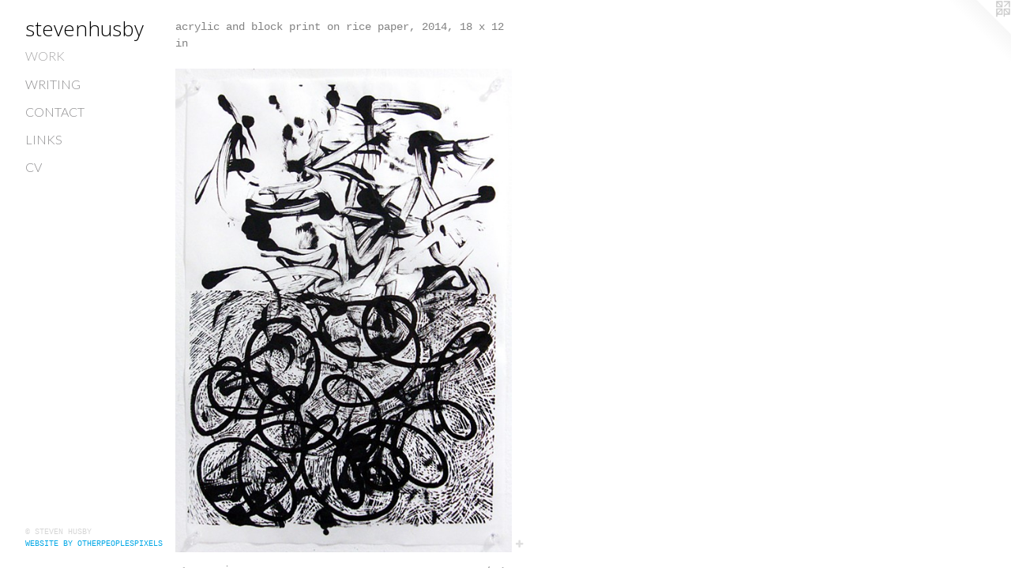

--- FILE ---
content_type: text/html;charset=utf-8
request_url: https://stevenhusby.com/artwork/3805545.html
body_size: 3050
content:
<!doctype html><html class="no-js a-image mobile-title-align--center has-mobile-menu-icon--left p-artwork has-page-nav l-detailed no-home-page mobile-menu-align--center "><head><meta charset="utf-8" /><meta content="IE=edge" http-equiv="X-UA-Compatible" /><meta http-equiv="X-OPP-Site-Id" content="18254" /><meta http-equiv="X-OPP-Revision" content="1363" /><meta http-equiv="X-OPP-Locke-Environment" content="production" /><meta http-equiv="X-OPP-Locke-Release" content="v0.0.141" /><title>stevenhusby</title><link rel="canonical" href="https://stevenhusby.com/artwork/3805545.html" /><meta content="website" property="og:type" /><meta property="og:url" content="https://stevenhusby.com/artwork/3805545.html" /><meta property="og:title" /><meta content="width=device-width, initial-scale=1" name="viewport" /><link type="text/css" rel="stylesheet" href="//cdnjs.cloudflare.com/ajax/libs/normalize/3.0.2/normalize.min.css" /><link type="text/css" rel="stylesheet" media="only all" href="//maxcdn.bootstrapcdn.com/font-awesome/4.3.0/css/font-awesome.min.css" /><link type="text/css" rel="stylesheet" media="not all and (min-device-width: 600px) and (min-device-height: 600px)" href="/release/locke/production/v0.0.141/css/small.css" /><link type="text/css" rel="stylesheet" media="only all and (min-device-width: 600px) and (min-device-height: 600px)" href="/release/locke/production/v0.0.141/css/large-detailed.css" /><link type="text/css" rel="stylesheet" media="not all and (min-device-width: 600px) and (min-device-height: 600px)" href="/r17653895670000001363/css/small-site.css" /><link type="text/css" rel="stylesheet" media="only all and (min-device-width: 600px) and (min-device-height: 600px)" href="/r17653895670000001363/css/large-site.css" /><link type="text/css" rel="stylesheet" media="only all and (min-device-width: 600px) and (min-device-height: 600px)" href="//fonts.googleapis.com/css?family=Lato:300" /><link type="text/css" rel="stylesheet" media="only all and (min-device-width: 600px) and (min-device-height: 600px)" href="//fonts.googleapis.com/css?family=Open+Sans:300" /><link type="text/css" rel="stylesheet" media="not all and (min-device-width: 600px) and (min-device-height: 600px)" href="//fonts.googleapis.com/css?family=Lato:300&amp;text=MENUHomeWrkitngCacLsV" /><link type="text/css" rel="stylesheet" media="not all and (min-device-width: 600px) and (min-device-height: 600px)" href="//fonts.googleapis.com/css?family=Open+Sans:300&amp;text=stevnhuby" /><script>window.OPP = window.OPP || {};
OPP.modernMQ = 'only all';
OPP.smallMQ = 'not all and (min-device-width: 600px) and (min-device-height: 600px)';
OPP.largeMQ = 'only all and (min-device-width: 600px) and (min-device-height: 600px)';
OPP.downURI = '/x/2/5/4/18254/.down';
OPP.gracePeriodURI = '/x/2/5/4/18254/.grace_period';
OPP.imgL = function (img) {
  !window.lazySizes && img.onerror();
};
OPP.imgE = function (img) {
  img.onerror = img.onload = null;
  img.src = img.getAttribute('data-src');
  //img.srcset = img.getAttribute('data-srcset');
};</script><script src="/release/locke/production/v0.0.141/js/modernizr.js"></script><script src="/release/locke/production/v0.0.141/js/masonry.js"></script><script src="/release/locke/production/v0.0.141/js/respimage.js"></script><script src="/release/locke/production/v0.0.141/js/ls.aspectratio.js"></script><script src="/release/locke/production/v0.0.141/js/lazysizes.js"></script><script src="/release/locke/production/v0.0.141/js/large.js"></script><script src="/release/locke/production/v0.0.141/js/hammer.js"></script><script>if (!Modernizr.mq('only all')) { document.write('<link type="text/css" rel="stylesheet" href="/release/locke/production/v0.0.141/css/minimal.css">') }</script><meta name="google-site-verification" content="lpyAwTgyHbQ1cf3zMq1bG0pZosE7Yd4hM_8WlGNyoyc" /><style>.media-max-width {
  display: block;
}

@media (min-height: 1663px) {

  .media-max-width {
    max-width: 984.0px;
  }

}

@media (max-height: 1663px) {

  .media-max-width {
    max-width: 59.15134370579915vh;
  }

}</style></head><body><header id="header"><a class=" site-title" href="/home.html"><span class=" site-title-text u-break-word">stevenhusby</span><div class=" site-title-media"></div></a><a id="mobile-menu-icon" class="mobile-menu-icon hidden--no-js hidden--large"><svg viewBox="0 0 21 17" width="21" height="17" fill="currentColor"><rect x="0" y="0" width="21" height="3" rx="0"></rect><rect x="0" y="7" width="21" height="3" rx="0"></rect><rect x="0" y="14" width="21" height="3" rx="0"></rect></svg></a></header><nav class=" hidden--large"><ul class=" site-nav"><li class="nav-item nav-home "><a class="nav-link " href="/home.html">Home</a></li><li class="nav-gallery nav-item expanded "><a class="selected nav-link " href="/home.html">Work</a></li><li class="nav-news nav-item "><a class="nav-link " href="/news.html">Writing</a></li><li class="nav-item nav-contact "><a class="nav-link " href="/contact.html">Contact</a></li><li class="nav-links nav-item "><a class="nav-link " href="/links.html">Links</a></li><li class="nav-item nav-pdf1 "><a target="_blank" class="nav-link " href="//img-cache.oppcdn.com/fixed/18254/assets/W8qri728vH_SD5JS.pdf">CV</a></li></ul></nav><div class=" content"><nav class=" hidden--small" id="nav"><header><a class=" site-title" href="/home.html"><span class=" site-title-text u-break-word">stevenhusby</span><div class=" site-title-media"></div></a></header><ul class=" site-nav"><li class="nav-item nav-home "><a class="nav-link " href="/home.html">Home</a></li><li class="nav-gallery nav-item expanded "><a class="selected nav-link " href="/home.html">Work</a></li><li class="nav-news nav-item "><a class="nav-link " href="/news.html">Writing</a></li><li class="nav-item nav-contact "><a class="nav-link " href="/contact.html">Contact</a></li><li class="nav-links nav-item "><a class="nav-link " href="/links.html">Links</a></li><li class="nav-item nav-pdf1 "><a target="_blank" class="nav-link " href="//img-cache.oppcdn.com/fixed/18254/assets/W8qri728vH_SD5JS.pdf">CV</a></li></ul><footer><div class=" copyright">© STEVEN HUSBY</div><div class=" credit"><a href="http://otherpeoplespixels.com/ref/stevenhusby.com" target="_blank">Website by OtherPeoplesPixels</a></div></footer></nav><main id="main"><a class=" logo hidden--small" href="http://otherpeoplespixels.com/ref/stevenhusby.com" title="Website by OtherPeoplesPixels" target="_blank"></a><div class=" page clearfix media-max-width"><div class="description t-full-width wordy description-0 u-break-word border-color "><p>acrylic and block print on rice paper, 2014, 18 x 12 in</p></div><div class=" media-and-info"><div class=" page-media-wrapper media"><a class=" page-media" href="/artwork/4711198.html" id="media"><img data-aspectratio="984/1414" class="u-img " src="//img-cache.oppcdn.com/fixed/18254/assets/lJmdqMW9CG7abWHt.jpg" srcset="//img-cache.oppcdn.com/img/v1.0/s:18254/t:QkxBTksrVEVYVCtIRVJF/p:12/g:tl/o:2.5/a:50/q:90/984x4096-lJmdqMW9CG7abWHt.jpg/984x1414/ca17a28ac1f8a9df6f3a90c9a2e45e13.jpg 984w,
//img-cache.oppcdn.com/img/v1.0/s:18254/t:QkxBTksrVEVYVCtIRVJF/p:12/g:tl/o:2.5/a:50/q:90/2520x1220-lJmdqMW9CG7abWHt.jpg/848x1220/5e8eb6e014ba4971cd6d9dbe9d9d9728.jpg 848w,
//img-cache.oppcdn.com/img/v1.0/s:18254/t:QkxBTksrVEVYVCtIRVJF/p:12/g:tl/o:2.5/a:50/q:90/640x4096-lJmdqMW9CG7abWHt.jpg/640x920/801b394a5023dd9a80b9b3359541a5c9.jpg 640w,
//img-cache.oppcdn.com/img/v1.0/s:18254/t:QkxBTksrVEVYVCtIRVJF/p:12/g:tl/o:2.5/a:50/q:90/1640x830-lJmdqMW9CG7abWHt.jpg/577x830/a1e73e6e4214fde4f119fc8fd09ad79a.jpg 577w,
//img-cache.oppcdn.com/img/v1.0/s:18254/t:QkxBTksrVEVYVCtIRVJF/p:12/g:tl/o:2.5/a:50/q:90/1400x720-lJmdqMW9CG7abWHt.jpg/500x720/70d08e203527974f99c749c8f4f84b26.jpg 500w,
//img-cache.oppcdn.com/img/v1.0/s:18254/t:QkxBTksrVEVYVCtIRVJF/p:12/g:tl/o:2.5/a:50/q:90/984x588-lJmdqMW9CG7abWHt.jpg/408x588/8bffecb766d4690a78ee14707e095aa1.jpg 408w,
//img-cache.oppcdn.com/fixed/18254/assets/lJmdqMW9CG7abWHt.jpg 333w" sizes="(max-device-width: 599px) 100vw,
(max-device-height: 599px) 100vw,
(max-width: 333px) 333px,
(max-height: 480px) 333px,
(max-width: 408px) 408px,
(max-height: 588px) 408px,
(max-width: 500px) 500px,
(max-height: 720px) 500px,
(max-width: 577px) 577px,
(max-height: 830px) 577px,
(max-width: 640px) 640px,
(max-height: 920px) 640px,
(max-width: 848px) 848px,
(max-height: 1220px) 848px,
984px" /></a><a class=" zoom-corner" style="display: none" id="zoom-corner"><span class=" zoom-icon fa fa-search-plus"></span></a><div class="share-buttons a2a_kit social-icons hidden--small" data-a2a-url="https://stevenhusby.com/artwork/3805545.html"><a target="_blank" class="u-img-link share-button a2a_dd " href="https://www.addtoany.com/share_save"><span class="social-icon share fa-plus fa "></span></a></div></div><div class=" info border-color"><div class=" page-nav hidden--small border-color clearfix"><a class=" prev" id="artwork-prev" href="/artwork/5174257.html">&lt; <span class=" m-hover-show">previous</span></a> <a class=" next" id="artwork-next" href="/artwork/4711198.html"><span class=" m-hover-show">next</span> &gt;</a></div></div></div><div class="share-buttons a2a_kit social-icons hidden--large" data-a2a-url="https://stevenhusby.com/artwork/3805545.html"><a target="_blank" class="u-img-link share-button a2a_dd " href="https://www.addtoany.com/share_save"><span class="social-icon share fa-plus fa "></span></a></div></div></main></div><footer><div class=" copyright">© STEVEN HUSBY</div><div class=" credit"><a href="http://otherpeoplespixels.com/ref/stevenhusby.com" target="_blank">Website by OtherPeoplesPixels</a></div></footer><div class=" modal zoom-modal" style="display: none" id="zoom-modal"><style>@media (min-aspect-ratio: 492/707) {

  .zoom-media {
    width: auto;
    max-height: 1414px;
    height: 100%;
  }

}

@media (max-aspect-ratio: 492/707) {

  .zoom-media {
    height: auto;
    max-width: 984px;
    width: 100%;
  }

}
@supports (object-fit: contain) {
  img.zoom-media {
    object-fit: contain;
    width: 100%;
    height: 100%;
    max-width: 984px;
    max-height: 1414px;
  }
}</style><div class=" zoom-media-wrapper"><img onerror="OPP.imgE(this);" onload="OPP.imgL(this);" data-src="//img-cache.oppcdn.com/fixed/18254/assets/lJmdqMW9CG7abWHt.jpg" data-srcset="//img-cache.oppcdn.com/img/v1.0/s:18254/t:QkxBTksrVEVYVCtIRVJF/p:12/g:tl/o:2.5/a:50/q:90/984x4096-lJmdqMW9CG7abWHt.jpg/984x1414/ca17a28ac1f8a9df6f3a90c9a2e45e13.jpg 984w,
//img-cache.oppcdn.com/img/v1.0/s:18254/t:QkxBTksrVEVYVCtIRVJF/p:12/g:tl/o:2.5/a:50/q:90/2520x1220-lJmdqMW9CG7abWHt.jpg/848x1220/5e8eb6e014ba4971cd6d9dbe9d9d9728.jpg 848w,
//img-cache.oppcdn.com/img/v1.0/s:18254/t:QkxBTksrVEVYVCtIRVJF/p:12/g:tl/o:2.5/a:50/q:90/640x4096-lJmdqMW9CG7abWHt.jpg/640x920/801b394a5023dd9a80b9b3359541a5c9.jpg 640w,
//img-cache.oppcdn.com/img/v1.0/s:18254/t:QkxBTksrVEVYVCtIRVJF/p:12/g:tl/o:2.5/a:50/q:90/1640x830-lJmdqMW9CG7abWHt.jpg/577x830/a1e73e6e4214fde4f119fc8fd09ad79a.jpg 577w,
//img-cache.oppcdn.com/img/v1.0/s:18254/t:QkxBTksrVEVYVCtIRVJF/p:12/g:tl/o:2.5/a:50/q:90/1400x720-lJmdqMW9CG7abWHt.jpg/500x720/70d08e203527974f99c749c8f4f84b26.jpg 500w,
//img-cache.oppcdn.com/img/v1.0/s:18254/t:QkxBTksrVEVYVCtIRVJF/p:12/g:tl/o:2.5/a:50/q:90/984x588-lJmdqMW9CG7abWHt.jpg/408x588/8bffecb766d4690a78ee14707e095aa1.jpg 408w,
//img-cache.oppcdn.com/fixed/18254/assets/lJmdqMW9CG7abWHt.jpg 333w" data-sizes="(max-device-width: 599px) 100vw,
(max-device-height: 599px) 100vw,
(max-width: 333px) 333px,
(max-height: 480px) 333px,
(max-width: 408px) 408px,
(max-height: 588px) 408px,
(max-width: 500px) 500px,
(max-height: 720px) 500px,
(max-width: 577px) 577px,
(max-height: 830px) 577px,
(max-width: 640px) 640px,
(max-height: 920px) 640px,
(max-width: 848px) 848px,
(max-height: 1220px) 848px,
984px" class="zoom-media lazyload hidden--no-js " /><noscript><img class="zoom-media " src="//img-cache.oppcdn.com/fixed/18254/assets/lJmdqMW9CG7abWHt.jpg" /></noscript></div></div><div class=" offline"></div><script src="/release/locke/production/v0.0.141/js/small.js"></script><script src="/release/locke/production/v0.0.141/js/artwork.js"></script><script>var a2a_config = a2a_config || {};a2a_config.prioritize = ['facebook','twitter','linkedin','googleplus','pinterest','instagram','tumblr','share'];a2a_config.onclick = 1;(function(){  var a = document.createElement('script');  a.type = 'text/javascript'; a.async = true;  a.src = '//static.addtoany.com/menu/page.js';  document.getElementsByTagName('head')[0].appendChild(a);})();</script><script>window.oppa=window.oppa||function(){(oppa.q=oppa.q||[]).push(arguments)};oppa('config','pathname','production/v0.0.141/18254');oppa('set','g','true');oppa('set','l','detailed');oppa('set','p','artwork');oppa('set','a','image');oppa('rect','m','media','main');oppa('send');</script><script async="" src="/release/locke/production/v0.0.141/js/analytics.js"></script><script src="https://otherpeoplespixels.com/static/enable-preview.js"></script></body></html>